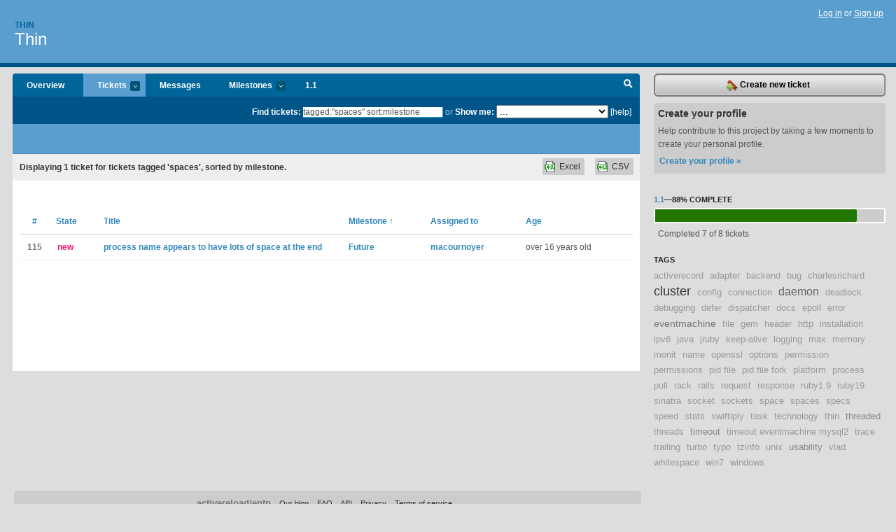

--- FILE ---
content_type: text/html; charset=utf-8
request_url: https://thin.lighthouseapp.com/projects/7212-thin/tickets/bins?q=tagged%3A%22spaces%22+sort%3Amilestone
body_size: 5637
content:
<!DOCTYPE html PUBLIC "-//W3C//DTD XHTML 1.0 Transitional//EN"
	"http://www.w3.org/TR/xhtml1/DTD/xhtml1-transitional.dtd">
<html xmlns="http://www.w3.org/1999/xhtml" xml:lang="en" lang="en">
<head>
  <script type="text/javascript" charset="utf-8">document.getElementsByTagName('html')[0].className = 'csshidden';</script>
  <meta http-equiv="Content-type" content="text/html; charset=utf-8" />
  <meta name="csrf-param" content="authenticity_token"/>
<meta name="csrf-token" content="ce7fb85b7c838753d5063e032f7ac0a6da25443ac89967a5d7edb81c0c60af67"/>
  <title>Tickets - Thin - thin</title>
  <link rel="shortcut icon" href="/images/lh2/app/favicon.gif" type="image/gif" />

  <link href="&#47;stylesheets&#47;all.css?1695795671" media="screen" rel="stylesheet" type="text/css" />

  <script src="/javascripts/all.js?1695795671" type="text/javascript"></script>
  <script src="/javascripts/lh2/application.js?1695795671" type="text/javascript"></script>

  <script src="/javascripts/code.js?1695795671" type="text/javascript"></script>

  
  <style type="text/css">
    
  </style>
  <!--[if lt IE 7]>
    <link href="&#47;stylesheets&#47;lh2&#47;curb-stomp.css?1695795671" media="screen" rel="stylesheet" type="text/css" />
  <![endif]-->
  <!--[if IE 7]>
    <link href="&#47;stylesheets&#47;lh2&#47;ie7.css?1695795671" media="screen" rel="stylesheet" type="text/css" />
  <![endif]-->
  <link href="&#47;stylesheets&#47;lh2&#47;print.css?1695795671" media="print" rel="stylesheet" type="text/css" />
  <script type="text/javascript" charset="utf-8">
    if(typeof Lighthouse == 'undefined')
      var Lighthouse = {};

      Lighthouse.authenticityToken = 'ce7fb85b7c838753d5063e032f7ac0a6da25443ac89967a5d7edb81c0c60af67';
  </script>

    
    <link href="https://thin.lighthouseapp.com/projects/7212-thin/events.atom" rel="alternate" title="Thin events" type="application/atom+xml" />
  
  <script type="text/javascript" charset="utf-8">
    document.observe('dom:loaded', function() {
      Lighthouse.init();
      var flashNotice = "";
      var flashError  = "";
      if(flashNotice) Flash.notice(flashNotice, true);
      if(flashError)  Flash.errors(flashError, true);
      
    });
   
  </script>
</head>
<body class="webkit tickets-index">
  <!-- container -->
  <div id="container">
    <!-- header -->
    <div id="header" class="clear">
      <ul id="sec-nav">
      </ul>
      <div id="titles">
        <h1>
            <strong id="account-name"><a href="/">Thin</a></strong>
            <a href="/projects/7212-thin" class="pname">Thin</a>
        </h1>
      </div>
        <span class="signin">
          <a href="https://lighthouseapp.com/login?to=https%3A%2F%2Fthin.lighthouseapp.com%2Fprojects%2F7212-thin%2Ftickets%2Fbins%3Fq%3Dtagged%253A%2522spaces%2522%2Bsort%253Amilestone">Log in</a> or
          <a href="/users/new?to=https%3A%2F%2Fthin.lighthouseapp.com%2Fprojects%2F7212-thin%2Ftickets%2Fbins%3Fq%3Dtagged%253A%2522spaces%2522%2Bsort%253Amilestone">Sign up</a>
        </span>
    </div>
    <!-- /header -->

    <!-- content -->
    <div id="content">
      
      <!-- main -->
      <div id="main">
        <div id="project-nav">
          <ul>

                <li  class="submenu-tab" id="t-proj">
          <a href="/projects/7212-thin/overview" title="Overview for the Thin project">Overview</a>
                </li>
              <li class="submenu-tab selected" id="t-menu">
              <a href="/projects/7212-thin/tickets">Tickets <em>more</em></a>
                <ul class="submenu wbadges" style="display:none">
                    <li><a href="/projects/7212-thin/tickets?q=all">All tickets</a></li>
                    <li><a href="/projects/7212-thin/tickets?q=created%3Atoday">Today&#39;s tickets</a></li>
                    <li><a href="/projects/7212-thin/tickets?q=watched%3Ame">Tickets I&#39;m watching</a></li>
                    <li><a href="/projects/7212-thin/tickets?q=responsible%3Ame">Assigned to me</a></li>
                    <li><a href="/projects/7212-thin/tickets?q=reported_by%3Ame">Reported by me</a></li>
                    <li><a href="/projects/7212-thin/tickets?q=state%3Aopen">Open tickets</a></li>
                    <li><a href="/projects/7212-thin/tickets?q=state%3Aclosed">Closed tickets</a></li>
                    <li><a href="/projects/7212-thin/tickets?q=responsible%3A%27James+Golick%27">James Golick's tickets</a></li>
                    <li><a href="/projects/7212-thin/tickets?q=responsible%3A%27Kevin+Williams%27">Kevin Williams's tickets</a></li>
                    <li><a href="/projects/7212-thin/tickets?q=responsible%3A%27macournoyer%27">macournoyer's tickets</a></li>
                </ul>
              </li>
              <li><a href="/projects/7212-thin/messages">Messages</a></li>
              <li class="submenu-tab" id="t-milestone">
                <a href="/projects/7212-thin/milestones/all">Milestones <em>more</em></a>
                <ul class="submenu wbadges" style="display:none">
                  <li>
<a href="/projects/7212-thin/milestones/21878-11">                      <span class="badge">1</span>
                      1.1
</a>                  </li>
                  <li>
<a href="/projects/7212-thin/milestones/6627-future">                      <span class="badge">41</span>
                      Future
</a>                  </li>
                  <li>
<a href="/projects/7212-thin/milestones/6944-ruby-1-9">                      <span class="badge">1</span>
                      Ruby 1.9
</a>                  </li>
                  <li>
<a href="/projects/7212-thin/milestones/13956-waiting-for-em">                      <span class="badge">1</span>
                      Waiting for EM
</a>                  </li>
                </ul>
              </li>

            <li>
                <a href="/projects/7212-thin/milestones/current">1.1</a>
            </li>
            <li id="quick-search"><a href="#" onclick="$('quick-search-bar').toggle(); $('q').focus(); return false">Search</a></li>
          </ul>
        </div>

        <div id="quick-search-bar" style="">
<form action="/projects/7212-thin/tickets" id="search-form" method="get">            <label for="q">Find tickets:</label> <input type="search" id="q" name="q" value="tagged:&quot;spaces&quot; sort:milestone" />
              or <label>Show me:</label> <select id="filter" name="filter"><option value="">...</option>
<option value="all">All tickets</option>
<option value="created:today">Today&#39;s tickets</option>
<option value="watched:me">Tickets I&#39;m watching</option>
<option value="responsible:me">Assigned to me</option>
<option value="reported_by:me">Reported by me</option>
<option value="state:open">Open tickets</option>
<option value="state:closed">Closed tickets</option>
<option value="responsible:&#39;James Golick&#39;">James Golick's tickets</option>
<option value="responsible:&#39;Kevin Williams&#39;">Kevin Williams's tickets</option>
<option value="responsible:&#39;macournoyer&#39;">macournoyer's tickets</option></select>

            <a href="#search-help" id="search-help-trigger">[help]</a>
            <div id="search-help" style="display:none">
              <div class="popup">
                <h3>Keyword searching</h3>
<div class="popup-content">
  <table class="help-tbl" cellspacing="0" cellpadding="0">
    <tr>
      <th>Type</th>
      <th>To find</th>
    </tr>
    <tr>
      <td class="query">responsible:me</td>
      <td>tickets assigned to you</td>
    </tr>
    <tr>
      <td class="query">tagged:"@high"</td>
      <td>tickets tagged @high</td>
    </tr>
    <tr>
      <td class="query">milestone:next</td>
      <td>tickets in the upcoming milestone</td>
    </tr>
    <tr>
      <td class="query">state:invalid</td>
      <td>tickets with the state invalid</td>
    </tr>
    <tr>
      <td class="query">created:"last week"</td>
      <td>tickets created last week</td>
    </tr>
    <tr>
      <td class="query">sort:number, importance, updated</td>
      <td>tickets sorted by #, importance or updated</td>
    </tr>
    <tr>
      <td colspan="2">Combine keywords for powerful searching.</td>
    </tr>
    <tr class="plinks">
      <td colspan="2"><a href="http://help.lighthouseapp.com/faqs/getting-started/how-do-i-search-for-tickets?sso=">Use advanced searching &raquo;</a></td>
    </tr>
  </table>
</div>
              </div>
            </div>
</form>        </div>

        <div id="action-nav">
          <ul class="clear">
            


          </ul>
        </div>

        <div id="flashes">
          <div id="flash-errors" style="display:none"></div>
          <div id="flash-notice" style="display:none"></div>
        </div>
        <div id="page-top">
          

        </div>
        <div id="main-content" class="clear">
          



  <div class="sentence">
    <div id="search-sentence">Displaying <b>1</b> ticket for tickets tagged &#39;spaces&#39;, sorted by milestone.</div>
    <a class="csv" href="/projects/7212-thin/tickets.csv?limit=200&amp;q=tagged%3A%22spaces%22+sort%3Amilestone">CSV</a>
    <a class="csv excel" href="/projects/7212-thin/tickets.csv?excel=1&amp;limit=200&amp;q=tagged%3A%22spaces%22+sort%3Amilestone">Excel</a>
  </div>

<form action="/projects/7212-thin/tickets/bulk_edit" class="bulk-form" method="post"><div style="margin:0;padding:0;display:inline"><input name="authenticity_token" type="hidden" value="ce7fb85b7c838753d5063e032f7ac0a6da25443ac89967a5d7edb81c0c60af67" /></div>    

    

<div id="ticket-list-wrapper" class="data-list hidden">
  <table cellspacing="0" cellpadding="0"  class="data issues">
    <thead>
      <tr>
        <th class="bulk_check_header"><input type="checkbox" id="edit-all-toggle" /></th>
        <th class="hfirst" style="width:25px;text-align:center"><a href="/projects/7212-thin/tickets/bins?q=tagged%3A%22spaces%22+sort%3Anumber" class="">#</a></th>
        <th><a href="/projects/7212-thin/tickets/bins?q=tagged%3A%22spaces%22+sort%3Astate" class="">State</a></th>
        <th><a href="/projects/7212-thin/tickets/bins?q=tagged%3A%22spaces%22+sort%3Atitle" class="">Title</a></th>
        <th>
            <a href="/projects/7212-thin/tickets/bins?q=tagged%3A%22spaces%22+sort%3Amilestone-" class="sorted">Milestone <span class='asc'>&uarr;</span></a>
        </th>
        <th><a href="/projects/7212-thin/tickets/bins?q=tagged%3A%22spaces%22+sort%3Aresponsible" class="">Assigned to</a></th>
        <th class="hlast">
          <a href="/projects/7212-thin/tickets/bins?q=tagged%3A%22spaces%22+sort%3Aupdated" class="">Age</a>
        </th>
      </tr>
    </thead>
    <tbody id="open-tickets">
      <tr title="Looking at the process list with &quot;ps&quot;, it seems that thin processes have lots of space tacked on at the end of their name.


It mis-aligns the listing and generally makes things weird." id="ticket-115">
        <td class="bulk_checkbox"><input class="edit-flag" id="edit_ticket_1052694" name="edit_ticket[]" type="checkbox" value="115" /></td>
        <td class="tnum" style="text-align:center"><a href="https://thin.lighthouseapp.com/projects/7212/tickets/115-process-name-appears-to-have-lots-of-space-at-the-end">115</a></td>
        <td class="ttstate"><span class="tstate" style="color:#ff1177">new</span></td>
        <td class="issue st-new"><a href="https://thin.lighthouseapp.com/projects/7212/tickets/115-process-name-appears-to-have-lots-of-space-at-the-end">process name appears to have lots of space at the end</a></td>
        <td><a href="https://thin.lighthouseapp.com/projects/7212/milestones/6627-future">Future</a></td>
        <td><a href="/users/12305">macournoyer</a></td>
        <td class="date">over 16 years old</td>
      </tr>
    </tbody>
  </table>
</div>


</form>

        </div>
      </div>
      <!-- /main -->

      <!-- sidebar -->
      <div id="sbar">
                <span class="sbar-btn">
<a href="/projects/7212-thin/tickets/new">                    <img alt="New-ticket" src="/images/lh2/app/icons/new-ticket.png?1695795671" />
                    Create new ticket
</a>                </span>
          
<div class="attention">
  <h3>Create your profile</h3>
  <p>Help contribute to this project by taking a few moments to create your personal profile.  <a href="/users/new?to=%2Fprojects%2F7212-thin%2Ftickets%2Fbins%3Fq%3Dtagged%253A%2522spaces%2522%2Bsort%253Amilestone" class="abutton">Create your profile »</a>
  </p>
</div>


            <div class="sblock bin-block" id="private-bin-block" style="display:none">
</div>

            <div class="sblock bin-block" id="shared-bin-block" >
</div>


          
  
<div class="sblock">
  <h3><a href="https://thin.lighthouseapp.com/projects/7212/milestones/21878-11">1.1</a>&mdash;<strong>88%</strong> complete</h3>
  <div class="pbar-container">
    <div id="pbar" style="width:88%">&nbsp;</div>
  </div>
  <p>Completed 7 of 8 tickets</p>
</div>

    
<div class="sblock">
  <h3>Tags</h3>
    <div class="taglist">
      <a href="https://thin.lighthouseapp.com/projects/7212-thin/tickets?q=tagged%3A%22activerecord%22" class="size0" rel="tag" title="activerecord">activerecord</a>
      <a href="https://thin.lighthouseapp.com/projects/7212-thin/tickets?q=tagged%3A%22adapter%22" class="size0" rel="tag" title="adapter">adapter</a>
      <a href="https://thin.lighthouseapp.com/projects/7212-thin/tickets?q=tagged%3A%22backend%22" class="size0" rel="tag" title="backend">backend</a>
      <a href="https://thin.lighthouseapp.com/projects/7212-thin/tickets?q=tagged%3A%22bug%22" class="size0" rel="tag" title="bug">bug</a>
      <a href="https://thin.lighthouseapp.com/projects/7212-thin/tickets?q=tagged%3A%22charlesrichard%22" class="size0" rel="tag" title="charlesrichard">charlesrichard</a>
      <a href="https://thin.lighthouseapp.com/projects/7212-thin/tickets?q=tagged%3A%22cluster%22" class="size5" rel="tag" title="cluster">cluster</a>
      <a href="https://thin.lighthouseapp.com/projects/7212-thin/tickets?q=tagged%3A%22config%22" class="size0" rel="tag" title="config">config</a>
      <a href="https://thin.lighthouseapp.com/projects/7212-thin/tickets?q=tagged%3A%22connection%22" class="size0" rel="tag" title="connection">connection</a>
      <a href="https://thin.lighthouseapp.com/projects/7212-thin/tickets?q=tagged%3A%22daemon%22" class="size3" rel="tag" title="daemon">daemon</a>
      <a href="https://thin.lighthouseapp.com/projects/7212-thin/tickets?q=tagged%3A%22deadlock%22" class="size0" rel="tag" title="deadlock">deadlock</a>
      <a href="https://thin.lighthouseapp.com/projects/7212-thin/tickets?q=tagged%3A%22debugging%22" class="size0" rel="tag" title="debugging">debugging</a>
      <a href="https://thin.lighthouseapp.com/projects/7212-thin/tickets?q=tagged%3A%22defer%22" class="size0" rel="tag" title="defer">defer</a>
      <a href="https://thin.lighthouseapp.com/projects/7212-thin/tickets?q=tagged%3A%22dispatcher%22" class="size0" rel="tag" title="dispatcher">dispatcher</a>
      <a href="https://thin.lighthouseapp.com/projects/7212-thin/tickets?q=tagged%3A%22docs%22" class="size0" rel="tag" title="docs">docs</a>
      <a href="https://thin.lighthouseapp.com/projects/7212-thin/tickets?q=tagged%3A%22epoll%22" class="size0" rel="tag" title="epoll">epoll</a>
      <a href="https://thin.lighthouseapp.com/projects/7212-thin/tickets?q=tagged%3A%22error%22" class="size0" rel="tag" title="error">error</a>
      <a href="https://thin.lighthouseapp.com/projects/7212-thin/tickets?q=tagged%3A%22eventmachine%22" class="size2" rel="tag" title="eventmachine">eventmachine</a>
      <a href="https://thin.lighthouseapp.com/projects/7212-thin/tickets?q=tagged%3A%22file%22" class="size0" rel="tag" title="file">file</a>
      <a href="https://thin.lighthouseapp.com/projects/7212-thin/tickets?q=tagged%3A%22gem%22" class="size0" rel="tag" title="gem">gem</a>
      <a href="https://thin.lighthouseapp.com/projects/7212-thin/tickets?q=tagged%3A%22header%22" class="size0" rel="tag" title="header">header</a>
      <a href="https://thin.lighthouseapp.com/projects/7212-thin/tickets?q=tagged%3A%22http%22" class="size0" rel="tag" title="http">http</a>
      <a href="https://thin.lighthouseapp.com/projects/7212-thin/tickets?q=tagged%3A%22installation%22" class="size0" rel="tag" title="installation">installation</a>
      <a href="https://thin.lighthouseapp.com/projects/7212-thin/tickets?q=tagged%3A%22ipv6%22" class="size0" rel="tag" title="ipv6">ipv6</a>
      <a href="https://thin.lighthouseapp.com/projects/7212-thin/tickets?q=tagged%3A%22java%22" class="size0" rel="tag" title="java">java</a>
      <a href="https://thin.lighthouseapp.com/projects/7212-thin/tickets?q=tagged%3A%22jruby%22" class="size0" rel="tag" title="jruby">jruby</a>
      <a href="https://thin.lighthouseapp.com/projects/7212-thin/tickets?q=tagged%3A%22keep-alive%22" class="size0" rel="tag" title="keep-alive">keep-alive</a>
      <a href="https://thin.lighthouseapp.com/projects/7212-thin/tickets?q=tagged%3A%22logging%22" class="size0" rel="tag" title="logging">logging</a>
      <a href="https://thin.lighthouseapp.com/projects/7212-thin/tickets?q=tagged%3A%22max%22" class="size0" rel="tag" title="max">max</a>
      <a href="https://thin.lighthouseapp.com/projects/7212-thin/tickets?q=tagged%3A%22memory%22" class="size0" rel="tag" title="memory">memory</a>
      <a href="https://thin.lighthouseapp.com/projects/7212-thin/tickets?q=tagged%3A%22monit%22" class="size0" rel="tag" title="monit">monit</a>
      <a href="https://thin.lighthouseapp.com/projects/7212-thin/tickets?q=tagged%3A%22name%22" class="size0" rel="tag" title="name">name</a>
      <a href="https://thin.lighthouseapp.com/projects/7212-thin/tickets?q=tagged%3A%22openssl%22" class="size0" rel="tag" title="openssl">openssl</a>
      <a href="https://thin.lighthouseapp.com/projects/7212-thin/tickets?q=tagged%3A%22options%22" class="size0" rel="tag" title="options">options</a>
      <a href="https://thin.lighthouseapp.com/projects/7212-thin/tickets?q=tagged%3A%22permission%22" class="size0" rel="tag" title="permission">permission</a>
      <a href="https://thin.lighthouseapp.com/projects/7212-thin/tickets?q=tagged%3A%22permissions%22" class="size0" rel="tag" title="permissions">permissions</a>
      <a href="https://thin.lighthouseapp.com/projects/7212-thin/tickets?q=tagged%3A%22pid+file%22" class="size0" rel="tag" title="pid file">pid file</a>
      <a href="https://thin.lighthouseapp.com/projects/7212-thin/tickets?q=tagged%3A%22pid+file+fork%22" class="size0" rel="tag" title="pid file fork">pid file fork</a>
      <a href="https://thin.lighthouseapp.com/projects/7212-thin/tickets?q=tagged%3A%22platform%22" class="size0" rel="tag" title="platform">platform</a>
      <a href="https://thin.lighthouseapp.com/projects/7212-thin/tickets?q=tagged%3A%22process%22" class="size0" rel="tag" title="process">process</a>
      <a href="https://thin.lighthouseapp.com/projects/7212-thin/tickets?q=tagged%3A%22pull%22" class="size0" rel="tag" title="pull">pull</a>
      <a href="https://thin.lighthouseapp.com/projects/7212-thin/tickets?q=tagged%3A%22rack%22" class="size0" rel="tag" title="rack">rack</a>
      <a href="https://thin.lighthouseapp.com/projects/7212-thin/tickets?q=tagged%3A%22rails%22" class="size0" rel="tag" title="rails">rails</a>
      <a href="https://thin.lighthouseapp.com/projects/7212-thin/tickets?q=tagged%3A%22request%22" class="size0" rel="tag" title="request">request</a>
      <a href="https://thin.lighthouseapp.com/projects/7212-thin/tickets?q=tagged%3A%22response%22" class="size0" rel="tag" title="response">response</a>
      <a href="https://thin.lighthouseapp.com/projects/7212-thin/tickets?q=tagged%3A%22ruby1.9%22" class="size0" rel="tag" title="ruby1.9">ruby1.9</a>
      <a href="https://thin.lighthouseapp.com/projects/7212-thin/tickets?q=tagged%3A%22ruby19%22" class="size0" rel="tag" title="ruby19">ruby19</a>
      <a href="https://thin.lighthouseapp.com/projects/7212-thin/tickets?q=tagged%3A%22sinatra%22" class="size0" rel="tag" title="sinatra">sinatra</a>
      <a href="https://thin.lighthouseapp.com/projects/7212-thin/tickets?q=tagged%3A%22socket%22" class="size0" rel="tag" title="socket">socket</a>
      <a href="https://thin.lighthouseapp.com/projects/7212-thin/tickets?q=tagged%3A%22sockets%22" class="size0" rel="tag" title="sockets">sockets</a>
      <a href="https://thin.lighthouseapp.com/projects/7212-thin/tickets?q=tagged%3A%22space%22" class="size0" rel="tag" title="space">space</a>
      <a href="https://thin.lighthouseapp.com/projects/7212-thin/tickets?q=tagged%3A%22spaces%22" class="size0" rel="tag" title="spaces">spaces</a>
      <a href="https://thin.lighthouseapp.com/projects/7212-thin/tickets?q=tagged%3A%22specs%22" class="size0" rel="tag" title="specs">specs</a>
      <a href="https://thin.lighthouseapp.com/projects/7212-thin/tickets?q=tagged%3A%22speed%22" class="size0" rel="tag" title="speed">speed</a>
      <a href="https://thin.lighthouseapp.com/projects/7212-thin/tickets?q=tagged%3A%22stats%22" class="size0" rel="tag" title="stats">stats</a>
      <a href="https://thin.lighthouseapp.com/projects/7212-thin/tickets?q=tagged%3A%22swiftiply%22" class="size0" rel="tag" title="swiftiply">swiftiply</a>
      <a href="https://thin.lighthouseapp.com/projects/7212-thin/tickets?q=tagged%3A%22task%22" class="size0" rel="tag" title="task">task</a>
      <a href="https://thin.lighthouseapp.com/projects/7212-thin/tickets?q=tagged%3A%22technology%22" class="size0" rel="tag" title="technology">technology</a>
      <a href="https://thin.lighthouseapp.com/projects/7212-thin/tickets?q=tagged%3A%22thin%22" class="size0" rel="tag" title="thin">thin</a>
      <a href="https://thin.lighthouseapp.com/projects/7212-thin/tickets?q=tagged%3A%22threaded%22" class="size1" rel="tag" title="threaded">threaded</a>
      <a href="https://thin.lighthouseapp.com/projects/7212-thin/tickets?q=tagged%3A%22threads%22" class="size0" rel="tag" title="threads">threads</a>
      <a href="https://thin.lighthouseapp.com/projects/7212-thin/tickets?q=tagged%3A%22timeout%22" class="size1" rel="tag" title="timeout">timeout</a>
      <a href="https://thin.lighthouseapp.com/projects/7212-thin/tickets?q=tagged%3A%22timeout+eventmachine+mysql2%22" class="size0" rel="tag" title="timeout eventmachine mysql2">timeout eventmachine mysql2</a>
      <a href="https://thin.lighthouseapp.com/projects/7212-thin/tickets?q=tagged%3A%22trace%22" class="size0" rel="tag" title="trace">trace</a>
      <a href="https://thin.lighthouseapp.com/projects/7212-thin/tickets?q=tagged%3A%22trailing%22" class="size0" rel="tag" title="trailing">trailing</a>
      <a href="https://thin.lighthouseapp.com/projects/7212-thin/tickets?q=tagged%3A%22turbo%22" class="size0" rel="tag" title="turbo">turbo</a>
      <a href="https://thin.lighthouseapp.com/projects/7212-thin/tickets?q=tagged%3A%22typo%22" class="size0" rel="tag" title="typo">typo</a>
      <a href="https://thin.lighthouseapp.com/projects/7212-thin/tickets?q=tagged%3A%22tzinfo%22" class="size0" rel="tag" title="tzinfo">tzinfo</a>
      <a href="https://thin.lighthouseapp.com/projects/7212-thin/tickets?q=tagged%3A%22unix%22" class="size0" rel="tag" title="unix">unix</a>
      <a href="https://thin.lighthouseapp.com/projects/7212-thin/tickets?q=tagged%3A%22usability%22" class="size1" rel="tag" title="usability">usability</a>
      <a href="https://thin.lighthouseapp.com/projects/7212-thin/tickets?q=tagged%3A%22vlad%22" class="size0" rel="tag" title="vlad">vlad</a>
      <a href="https://thin.lighthouseapp.com/projects/7212-thin/tickets?q=tagged%3A%22whitespace%22" class="size0" rel="tag" title="whitespace">whitespace</a>
      <a href="https://thin.lighthouseapp.com/projects/7212-thin/tickets?q=tagged%3A%22win7%22" class="size0" rel="tag" title="win7">win7</a>
      <a href="https://thin.lighthouseapp.com/projects/7212-thin/tickets?q=tagged%3A%22windows%22" class="size0" rel="tag" title="windows">windows</a>
    </div>
</div>


      </div>
      <!-- /sidebar -->
      
    </div>
    <!-- /content -->
    <!-- footer -->
    <div id="footer">
      <div id="footer-cnt">
        <ul id="ftr-links">
          <li id="entp"><a href="https://entp.com" title="The folks who built this">activereload/entp</a></li>
          <li><a href="http://blog.entp.com/" title="Read our stuff">Our blog</a></li>
          <li><a href="http://help.lighthouseapp.com/faqs?sso=" title="Frequently Asked Questions">FAQ</a></li>
          <li><a href="http://help.lighthouseapp.com/kb/api" title="Developer API documentation and examples">API</a></li>
          <li><a href="https://lighthouseapp.com/privacy" title="Privacy">Privacy</a></li>
          <li><a href="https://lighthouseapp.com/tos" title="Terms of service">Terms of service</a></li>
        </ul>
        <p>Copyright &copy; 2007-2026 <a href="https://entp.com">activereload/entp</a>
        </p>
      </div>
    </div>
    <!-- /footer -->
  </div>
  <!-- /container -->



<!-- Google Analytics -->
<script>
(function(i,s,o,g,r,a,m){i['GoogleAnalyticsObject']=r;i[r]=i[r]||function(){
(i[r].q=i[r].q||[]).push(arguments)},i[r].l=1*new Date();a=s.createElement(o),
m=s.getElementsByTagName(o)[0];a.async=1;a.src=g;m.parentNode.insertBefore(a,m)
})(window,document,'script','//www.google-analytics.com/analytics.js','ga');

ga('create', 'UA-1408278-2', 'auto');
ga('set',    'anonymizeIp', true)
ga('send',   'pageview');


</script>
<!-- End Google Analytics -->



</body>
</html>
